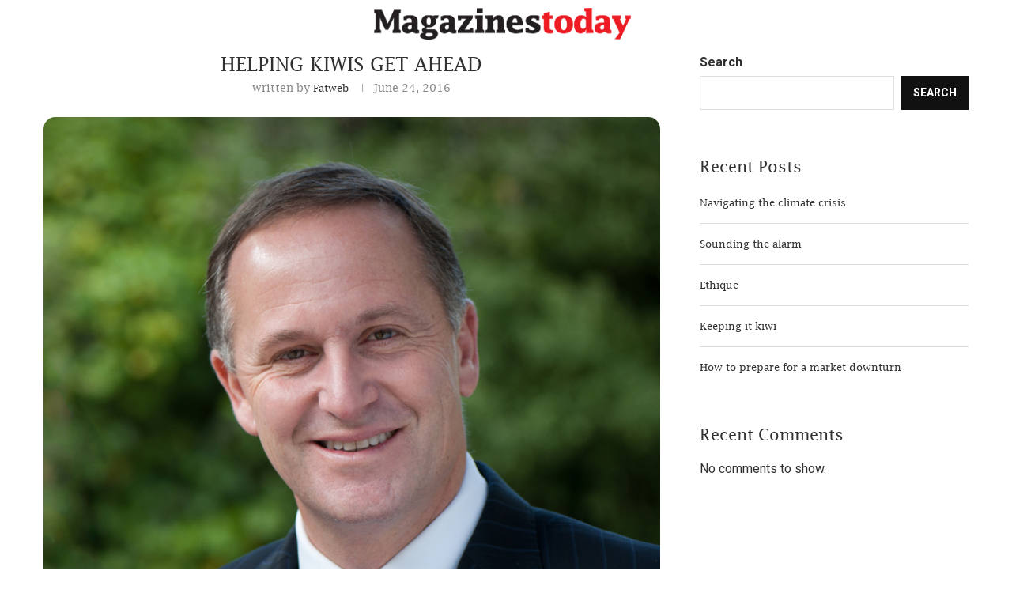

--- FILE ---
content_type: text/css
request_url: https://magazinestoday.co.nz/wp-content/uploads/elementor/css/post-7954.css?ver=1769179382
body_size: 2406
content:
.elementor-7954 .elementor-element.elementor-element-397554b > .elementor-container > .elementor-column > .elementor-widget-wrap{align-content:center;align-items:center;}.elementor-7954 .elementor-element.elementor-element-397554b:not(.elementor-motion-effects-element-type-background), .elementor-7954 .elementor-element.elementor-element-397554b > .elementor-motion-effects-container > .elementor-motion-effects-layer{background-color:#FFFFFF;}.elementor-7954 .elementor-element.elementor-element-397554b{transition:background 0.3s, border 0.3s, border-radius 0.3s, box-shadow 0.3s;padding:0px 0px 0px 0px;}.elementor-7954 .elementor-element.elementor-element-397554b > .elementor-background-overlay{transition:background 0.3s, border-radius 0.3s, opacity 0.3s;}.elementor-bc-flex-widget .elementor-7954 .elementor-element.elementor-element-a801fb8.elementor-column .elementor-widget-wrap{align-items:center;}.elementor-7954 .elementor-element.elementor-element-a801fb8.elementor-column.elementor-element[data-element_type="column"] > .elementor-widget-wrap.elementor-element-populated{align-content:center;align-items:center;}.elementor-bc-flex-widget .elementor-7954 .elementor-element.elementor-element-af872fa.elementor-column .elementor-widget-wrap{align-items:center;}.elementor-7954 .elementor-element.elementor-element-af872fa.elementor-column.elementor-element[data-element_type="column"] > .elementor-widget-wrap.elementor-element-populated{align-content:center;align-items:center;}.elementor-widget-image .widget-image-caption{color:var( --e-global-color-text );font-family:var( --e-global-typography-text-font-family ), Sans-serif;font-weight:var( --e-global-typography-text-font-weight );}.elementor-7954 .elementor-element.elementor-element-f5af682 img{width:80%;max-width:500px;}.elementor-bc-flex-widget .elementor-7954 .elementor-element.elementor-element-0a26ab6.elementor-column .elementor-widget-wrap{align-items:center;}.elementor-7954 .elementor-element.elementor-element-0a26ab6.elementor-column.elementor-element[data-element_type="column"] > .elementor-widget-wrap.elementor-element-populated{align-content:center;align-items:center;}@media(min-width:768px){.elementor-7954 .elementor-element.elementor-element-a801fb8{width:33%;}.elementor-7954 .elementor-element.elementor-element-af872fa{width:33.332%;}.elementor-7954 .elementor-element.elementor-element-0a26ab6{width:33%;}}

--- FILE ---
content_type: text/css
request_url: https://magazinestoday.co.nz/wp-content/uploads/elementor/css/post-7412.css?ver=1769179382
body_size: 25148
content:
.elementor-7412 .elementor-element.elementor-element-c4161ee:not(.elementor-motion-effects-element-type-background), .elementor-7412 .elementor-element.elementor-element-c4161ee > .elementor-motion-effects-container > .elementor-motion-effects-layer{background-color:#FFFFFF;}.elementor-7412 .elementor-element.elementor-element-c4161ee{transition:background 0.3s, border 0.3s, border-radius 0.3s, box-shadow 0.3s;margin-top:50px;margin-bottom:50px;padding:0px 50px 40px 50px;}.elementor-7412 .elementor-element.elementor-element-c4161ee > .elementor-background-overlay{transition:background 0.3s, border-radius 0.3s, opacity 0.3s;}.elementor-7412 .elementor-element.elementor-element-dc2426b > .elementor-container{max-width:1200px;}.elementor-7412 .elementor-element.elementor-element-dc2426b{margin-top:0px;margin-bottom:0px;}.elementor-7412 .elementor-element.elementor-element-6926273 > .elementor-element-populated{padding:0px 0px 0px 0px;}.elementor-widget-heading .elementor-heading-title{font-family:var( --e-global-typography-primary-font-family ), Sans-serif;font-weight:var( --e-global-typography-primary-font-weight );color:var( --e-global-color-primary );}.elementor-7412 .elementor-element.elementor-element-c31d916 > .elementor-widget-container{margin:20px 0px 20px 0px;}.elementor-7412 .elementor-element.elementor-element-c31d916{text-align:center;}.elementor-7412 .elementor-element.elementor-element-c31d916 .elementor-heading-title{font-family:"Roboto", Sans-serif;font-size:12px;font-weight:400;color:#000000;}.elementor-7412 .elementor-element.elementor-element-0420391 > .elementor-widget-container{margin:0px 0px -10px 0px;}.elementor-7412 .elementor-element.elementor-element-0420391{text-align:center;}.elementor-7412 .elementor-element.elementor-element-0420391 .elementor-heading-title{color:#54595F;}.elementor-widget-icon-list .elementor-icon-list-item:not(:last-child):after{border-color:var( --e-global-color-text );}.elementor-widget-icon-list .elementor-icon-list-icon i{color:var( --e-global-color-primary );}.elementor-widget-icon-list .elementor-icon-list-icon svg{fill:var( --e-global-color-primary );}.elementor-widget-icon-list .elementor-icon-list-item > .elementor-icon-list-text, .elementor-widget-icon-list .elementor-icon-list-item > a{font-family:var( --e-global-typography-text-font-family ), Sans-serif;font-weight:var( --e-global-typography-text-font-weight );}.elementor-widget-icon-list .elementor-icon-list-text{color:var( --e-global-color-secondary );}.elementor-7412 .elementor-element.elementor-element-03f8988 .elementor-icon-list-icon i{color:#E2001A;transition:color 0.3s;}.elementor-7412 .elementor-element.elementor-element-03f8988 .elementor-icon-list-icon svg{fill:#E2001A;transition:fill 0.3s;}.elementor-7412 .elementor-element.elementor-element-03f8988{--e-icon-list-icon-size:14px;--icon-vertical-offset:0px;}.elementor-7412 .elementor-element.elementor-element-03f8988 .elementor-icon-list-item > .elementor-icon-list-text, .elementor-7412 .elementor-element.elementor-element-03f8988 .elementor-icon-list-item > a{font-weight:400;}.elementor-7412 .elementor-element.elementor-element-03f8988 .elementor-icon-list-item:hover .elementor-icon-list-text{color:#E2001A;}.elementor-7412 .elementor-element.elementor-element-03f8988 .elementor-icon-list-text{transition:color 0.3s;}.elementor-7412 .elementor-element.elementor-element-e6101fc > .elementor-widget-container{margin:0px 0px -10px 0px;}.elementor-7412 .elementor-element.elementor-element-e6101fc{text-align:center;}.elementor-7412 .elementor-element.elementor-element-e6101fc .elementor-heading-title{color:var( --e-global-color-secondary );}.elementor-7412 .elementor-element.elementor-element-18ef75f .elementor-icon-list-icon i{color:#E2001A;transition:color 0.3s;}.elementor-7412 .elementor-element.elementor-element-18ef75f .elementor-icon-list-icon svg{fill:#E2001A;transition:fill 0.3s;}.elementor-7412 .elementor-element.elementor-element-18ef75f{--e-icon-list-icon-size:14px;--icon-vertical-offset:0px;}.elementor-7412 .elementor-element.elementor-element-18ef75f .elementor-icon-list-item > .elementor-icon-list-text, .elementor-7412 .elementor-element.elementor-element-18ef75f .elementor-icon-list-item > a{font-weight:400;}.elementor-7412 .elementor-element.elementor-element-18ef75f .elementor-icon-list-item:hover .elementor-icon-list-text{color:#E2001A;}.elementor-7412 .elementor-element.elementor-element-18ef75f .elementor-icon-list-text{transition:color 0.3s;}.elementor-7412 .elementor-element.elementor-element-463a38d > .elementor-element-populated{margin:0px 0px 0px 0px;--e-column-margin-right:0px;--e-column-margin-left:0px;padding:0px 0px 0px 0px;}.elementor-7412 .elementor-element.elementor-element-be09ae9 > .elementor-widget-container{margin:20px 0px 20px 0px;}.elementor-7412 .elementor-element.elementor-element-be09ae9{text-align:center;}.elementor-7412 .elementor-element.elementor-element-be09ae9 .elementor-heading-title{font-family:"Roboto", Sans-serif;font-size:12px;font-weight:400;color:#000000;}.elementor-widget-text-editor{font-family:var( --e-global-typography-text-font-family ), Sans-serif;font-weight:var( --e-global-typography-text-font-weight );color:var( --e-global-color-text );}.elementor-widget-text-editor.elementor-drop-cap-view-stacked .elementor-drop-cap{background-color:var( --e-global-color-primary );}.elementor-widget-text-editor.elementor-drop-cap-view-framed .elementor-drop-cap, .elementor-widget-text-editor.elementor-drop-cap-view-default .elementor-drop-cap{color:var( --e-global-color-primary );border-color:var( --e-global-color-primary );}.elementor-7412 .elementor-element.elementor-element-8bdce69{text-align:center;font-family:"Roboto", Sans-serif;font-size:1px;font-weight:400;line-height:21px;color:#737373;}.elementor-7412 .elementor-element.elementor-element-eb6cd71 > .elementor-element-populated{margin:0px 0px 0px 0px;--e-column-margin-right:0px;--e-column-margin-left:0px;padding:0px 0px 0px 0px;}.elementor-7412 .elementor-element.elementor-element-33b4703{width:var( --container-widget-width, 100% );max-width:100%;--container-widget-width:100%;--container-widget-flex-grow:0;text-align:center;}.elementor-7412 .elementor-element.elementor-element-33b4703 > .elementor-widget-container{margin:20px 0px 20px 0px;}.elementor-7412 .elementor-element.elementor-element-33b4703 .elementor-heading-title{font-family:"Roboto", Sans-serif;font-size:12px;font-weight:400;color:#000000;}.elementor-7412 .elementor-element.elementor-element-9542645 > .elementor-widget-container{margin:20px 0px 0px 0px;}.elementor-7412 .elementor-element.elementor-element-9542645{text-align:center;font-family:"Roboto", Sans-serif;font-size:1px;font-weight:400;line-height:21px;color:#737373;}.elementor-7412 .elementor-element.elementor-element-cb91cdf > .elementor-container{max-width:1200px;}.elementor-7412 .elementor-element.elementor-element-cb91cdf{margin-top:20px;margin-bottom:0px;}.elementor-7412 .elementor-element.elementor-element-7d8ffd3 > .elementor-element-populated{margin:0px 15px 0px 15px;--e-column-margin-right:15px;--e-column-margin-left:15px;padding:0px 0px 0px 0px;}.elementor-widget-image .widget-image-caption{color:var( --e-global-color-text );font-family:var( --e-global-typography-text-font-family ), Sans-serif;font-weight:var( --e-global-typography-text-font-weight );}.elementor-7412 .elementor-element.elementor-element-5dfd35d{text-align:start;}.elementor-7412 .elementor-element.elementor-element-5dfd35d img{width:70%;}.elementor-7412 .elementor-element.elementor-element-aeac731 > .elementor-element-populated{border-style:solid;border-width:0px 1px 0px 1px;border-color:#DEDEDE;padding:0px 30px 0px 30px;}.elementor-7412 .elementor-element.elementor-element-a69696a > .elementor-widget-container{margin:0px 0px -30px 0px;}.elementor-7412 .elementor-element.elementor-element-a69696a .style-18.penci-border-arrow:after{color:#EDEDED;background-image:linear-gradient( -45deg, transparent, transparent 30%, #EDEDED 30%, #EDEDED 50%, transparent 50%, transparent 80%, #EDEDED 80%);}.elementor-7412 .elementor-element.elementor-element-a69696a .style-19.penci-border-arrow:after{background-image:linear-gradient( -90deg, transparent, transparent 30%, #EDEDED 30%, #EDEDED 50%, transparent 50%, transparent 80%, #EDEDED 80%);}.elementor-7412 .elementor-element.elementor-element-a69696a .style-20.penci-border-arrow:after{background-image:linear-gradient( 0deg, transparent, transparent 30%, #EDEDED 30%, #EDEDED 50%, transparent 50%, transparent 80%, #EDEDED 80%);}body:not(.pcdm-enable) .elementor-7412 .elementor-element.elementor-element-a69696a .style-2.penci-border-arrow:after{border-color:transparent;border-top-color:#111111;}body:not(.pcdm-enable) .elementor-7412 .elementor-element.elementor-element-a69696a .style-14 .inner-arrow:before,.elementor-7412 .elementor-element.elementor-element-a69696a .style-11 .inner-arrow,.elementor-7412 .elementor-element.elementor-element-a69696a .style-12 .inner-arrow,.elementor-7412 .elementor-element.elementor-element-a69696a .style-13 .inner-arrow,.elementor-7412 .elementor-element.elementor-element-a69696a .style-15 .inner-arrow,.elementor-7412 .elementor-element.elementor-element-a69696a .penci-border-arrow .inner-arrow{background-color:#111111;}.elementor-7412 .elementor-element.elementor-element-a69696a .penci-border-arrow .inner-arrow{font-family:"Roboto", Sans-serif;}.elementor-7412 .elementor-element.elementor-element-e1ca51d > .elementor-widget-container{margin:0px 0px -10px 0px;}.elementor-7412 .elementor-element.elementor-element-e1ca51d .elementor-heading-title{color:var( --e-global-color-secondary );}.elementor-7412 .elementor-element.elementor-element-396c8cf .elementor-icon-list-icon i{color:#E2001A;transition:color 0.3s;}.elementor-7412 .elementor-element.elementor-element-396c8cf .elementor-icon-list-icon svg{fill:#E2001A;transition:fill 0.3s;}.elementor-7412 .elementor-element.elementor-element-396c8cf{--e-icon-list-icon-size:14px;--icon-vertical-offset:0px;}.elementor-7412 .elementor-element.elementor-element-396c8cf .elementor-icon-list-item > .elementor-icon-list-text, .elementor-7412 .elementor-element.elementor-element-396c8cf .elementor-icon-list-item > a{font-weight:400;}.elementor-7412 .elementor-element.elementor-element-396c8cf .elementor-icon-list-item:hover .elementor-icon-list-text{color:#E2001A;}.elementor-7412 .elementor-element.elementor-element-396c8cf .elementor-icon-list-text{transition:color 0.3s;}.elementor-7412 .elementor-element.elementor-element-dfe0e40 > .elementor-widget-container{margin:0px 0px -10px 0px;}.elementor-7412 .elementor-element.elementor-element-dfe0e40 .elementor-heading-title{color:var( --e-global-color-secondary );}.elementor-7412 .elementor-element.elementor-element-b3d81aa .elementor-icon-list-icon i{color:#E2001A;transition:color 0.3s;}.elementor-7412 .elementor-element.elementor-element-b3d81aa .elementor-icon-list-icon svg{fill:#E2001A;transition:fill 0.3s;}.elementor-7412 .elementor-element.elementor-element-b3d81aa{--e-icon-list-icon-size:14px;--icon-vertical-offset:0px;}.elementor-7412 .elementor-element.elementor-element-b3d81aa .elementor-icon-list-item > .elementor-icon-list-text, .elementor-7412 .elementor-element.elementor-element-b3d81aa .elementor-icon-list-item > a{font-weight:400;}.elementor-7412 .elementor-element.elementor-element-b3d81aa .elementor-icon-list-item:hover .elementor-icon-list-text{color:#E2001A;}.elementor-7412 .elementor-element.elementor-element-b3d81aa .elementor-icon-list-text{transition:color 0.3s;}.elementor-7412 .elementor-element.elementor-element-30ca3ab > .elementor-widget-container{margin:0px 0px -10px 0px;}.elementor-7412 .elementor-element.elementor-element-30ca3ab .elementor-heading-title{color:var( --e-global-color-secondary );}.elementor-7412 .elementor-element.elementor-element-a82ef05 .elementor-icon-list-icon i{color:#E2001A;transition:color 0.3s;}.elementor-7412 .elementor-element.elementor-element-a82ef05 .elementor-icon-list-icon svg{fill:#E2001A;transition:fill 0.3s;}.elementor-7412 .elementor-element.elementor-element-a82ef05{--e-icon-list-icon-size:14px;--icon-vertical-offset:0px;}.elementor-7412 .elementor-element.elementor-element-a82ef05 .elementor-icon-list-item > .elementor-icon-list-text, .elementor-7412 .elementor-element.elementor-element-a82ef05 .elementor-icon-list-item > a{font-weight:400;}.elementor-7412 .elementor-element.elementor-element-a82ef05 .elementor-icon-list-item:hover .elementor-icon-list-text{color:#E2001A;}.elementor-7412 .elementor-element.elementor-element-a82ef05 .elementor-icon-list-text{transition:color 0.3s;}.elementor-7412 .elementor-element.elementor-element-ca5fd6a > .elementor-element-populated{margin:0px 0px 0px 0px;--e-column-margin-right:0px;--e-column-margin-left:0px;padding:0px 15px 0px 30px;}.elementor-7412 .elementor-element.elementor-element-3f94d2b > .elementor-widget-container{margin:0px 0px -30px 0px;}.elementor-7412 .elementor-element.elementor-element-3f94d2b .style-18.penci-border-arrow:after{color:#EDEDED;background-image:linear-gradient( -45deg, transparent, transparent 30%, #EDEDED 30%, #EDEDED 50%, transparent 50%, transparent 80%, #EDEDED 80%);}.elementor-7412 .elementor-element.elementor-element-3f94d2b .style-19.penci-border-arrow:after{background-image:linear-gradient( -90deg, transparent, transparent 30%, #EDEDED 30%, #EDEDED 50%, transparent 50%, transparent 80%, #EDEDED 80%);}.elementor-7412 .elementor-element.elementor-element-3f94d2b .style-20.penci-border-arrow:after{background-image:linear-gradient( 0deg, transparent, transparent 30%, #EDEDED 30%, #EDEDED 50%, transparent 50%, transparent 80%, #EDEDED 80%);}body:not(.pcdm-enable) .elementor-7412 .elementor-element.elementor-element-3f94d2b .style-2.penci-border-arrow:after{border-color:transparent;border-top-color:#111111;}body:not(.pcdm-enable) .elementor-7412 .elementor-element.elementor-element-3f94d2b .style-14 .inner-arrow:before,.elementor-7412 .elementor-element.elementor-element-3f94d2b .style-11 .inner-arrow,.elementor-7412 .elementor-element.elementor-element-3f94d2b .style-12 .inner-arrow,.elementor-7412 .elementor-element.elementor-element-3f94d2b .style-13 .inner-arrow,.elementor-7412 .elementor-element.elementor-element-3f94d2b .style-15 .inner-arrow,.elementor-7412 .elementor-element.elementor-element-3f94d2b .penci-border-arrow .inner-arrow{background-color:#111111;}.elementor-7412 .elementor-element.elementor-element-3f94d2b .penci-border-arrow .inner-arrow{font-family:"Roboto", Sans-serif;}.elementor-7412 .elementor-element.elementor-element-90d58cc > .elementor-widget-container{margin:0px 0px -15px 0px;}.elementor-7412 .elementor-element.elementor-element-90d58cc .elementor-heading-title{color:var( --e-global-color-secondary );}.elementor-widget-toggle .elementor-toggle-title, .elementor-widget-toggle .elementor-toggle-icon{color:var( --e-global-color-primary );}.elementor-widget-toggle .elementor-toggle-icon svg{fill:var( --e-global-color-primary );}.elementor-widget-toggle .elementor-tab-title.elementor-active a, .elementor-widget-toggle .elementor-tab-title.elementor-active .elementor-toggle-icon{color:var( --e-global-color-accent );}.elementor-widget-toggle .elementor-toggle-title{font-family:var( --e-global-typography-primary-font-family ), Sans-serif;font-weight:var( --e-global-typography-primary-font-weight );}.elementor-widget-toggle .elementor-tab-content{color:var( --e-global-color-text );font-family:var( --e-global-typography-text-font-family ), Sans-serif;font-weight:var( --e-global-typography-text-font-weight );}.elementor-7412 .elementor-element.elementor-element-8fbeb24 .elementor-tab-title{border-width:0px;}.elementor-7412 .elementor-element.elementor-element-8fbeb24 .elementor-tab-content{border-width:0px;}.elementor-7412 .elementor-element.elementor-element-8fbeb24 .elementor-toggle-title, .elementor-7412 .elementor-element.elementor-element-8fbeb24 .elementor-toggle-icon{color:#000000;}.elementor-7412 .elementor-element.elementor-element-8fbeb24 .elementor-toggle-icon svg{fill:#000000;}.elementor-7412 .elementor-element.elementor-element-8fbeb24 .elementor-tab-title.elementor-active a, .elementor-7412 .elementor-element.elementor-element-8fbeb24 .elementor-tab-title.elementor-active .elementor-toggle-icon{color:#6A6A6A;}.elementor-7412 .elementor-element.elementor-element-8fbeb24 .elementor-toggle-title{font-family:"Roboto", Sans-serif;font-weight:400;}.elementor-7412 .elementor-element.elementor-element-c62929b > .elementor-widget-container{margin:0px 0px -15px 0px;}.elementor-7412 .elementor-element.elementor-element-c62929b .elementor-heading-title{color:var( --e-global-color-secondary );}.elementor-7412 .elementor-element.elementor-element-fe3d3b6 .elementor-tab-title{border-width:0px;}.elementor-7412 .elementor-element.elementor-element-fe3d3b6 .elementor-tab-content{border-width:0px;}.elementor-7412 .elementor-element.elementor-element-fe3d3b6 .elementor-toggle-title, .elementor-7412 .elementor-element.elementor-element-fe3d3b6 .elementor-toggle-icon{color:#000000;}.elementor-7412 .elementor-element.elementor-element-fe3d3b6 .elementor-toggle-icon svg{fill:#000000;}.elementor-7412 .elementor-element.elementor-element-fe3d3b6 .elementor-tab-title.elementor-active a, .elementor-7412 .elementor-element.elementor-element-fe3d3b6 .elementor-tab-title.elementor-active .elementor-toggle-icon{color:#6A6A6A;}.elementor-7412 .elementor-element.elementor-element-fe3d3b6 .elementor-toggle-title{font-family:"Roboto", Sans-serif;font-weight:400;}.elementor-7412 .elementor-element.elementor-element-95488f5 > .elementor-widget-container{margin:0px 0px -15px 0px;}.elementor-7412 .elementor-element.elementor-element-95488f5 .elementor-heading-title{color:var( --e-global-color-secondary );}.elementor-7412 .elementor-element.elementor-element-ee733f0 .elementor-tab-title{border-width:0px;}.elementor-7412 .elementor-element.elementor-element-ee733f0 .elementor-tab-content{border-width:0px;}.elementor-7412 .elementor-element.elementor-element-ee733f0 .elementor-toggle-title, .elementor-7412 .elementor-element.elementor-element-ee733f0 .elementor-toggle-icon{color:#000000;}.elementor-7412 .elementor-element.elementor-element-ee733f0 .elementor-toggle-icon svg{fill:#000000;}.elementor-7412 .elementor-element.elementor-element-ee733f0 .elementor-tab-title.elementor-active a, .elementor-7412 .elementor-element.elementor-element-ee733f0 .elementor-tab-title.elementor-active .elementor-toggle-icon{color:#6A6A6A;}.elementor-7412 .elementor-element.elementor-element-ee733f0 .elementor-toggle-title{font-family:"Roboto", Sans-serif;font-weight:400;}.elementor-7412 .elementor-element.elementor-element-246ce8b > .elementor-widget-container{margin:0px 0px -15px 0px;}.elementor-7412 .elementor-element.elementor-element-246ce8b .elementor-heading-title{color:var( --e-global-color-secondary );}.elementor-7412 .elementor-element.elementor-element-a0e698d .elementor-tab-title{border-width:0px;}.elementor-7412 .elementor-element.elementor-element-a0e698d .elementor-tab-content{border-width:0px;}.elementor-7412 .elementor-element.elementor-element-a0e698d .elementor-toggle-title, .elementor-7412 .elementor-element.elementor-element-a0e698d .elementor-toggle-icon{color:#000000;}.elementor-7412 .elementor-element.elementor-element-a0e698d .elementor-toggle-icon svg{fill:#000000;}.elementor-7412 .elementor-element.elementor-element-a0e698d .elementor-tab-title.elementor-active a, .elementor-7412 .elementor-element.elementor-element-a0e698d .elementor-tab-title.elementor-active .elementor-toggle-icon{color:#6A6A6A;}.elementor-7412 .elementor-element.elementor-element-a0e698d .elementor-toggle-title{font-family:"Roboto", Sans-serif;font-weight:400;}.elementor-7412 .elementor-element.elementor-element-5285efa > .elementor-widget-container{margin:0px 0px -15px 0px;}.elementor-7412 .elementor-element.elementor-element-5285efa .elementor-heading-title{color:var( --e-global-color-secondary );}.elementor-7412 .elementor-element.elementor-element-5948535 .elementor-tab-title{border-width:0px;}.elementor-7412 .elementor-element.elementor-element-5948535 .elementor-tab-content{border-width:0px;}.elementor-7412 .elementor-element.elementor-element-5948535 .elementor-toggle-title, .elementor-7412 .elementor-element.elementor-element-5948535 .elementor-toggle-icon{color:#000000;}.elementor-7412 .elementor-element.elementor-element-5948535 .elementor-toggle-icon svg{fill:#000000;}.elementor-7412 .elementor-element.elementor-element-5948535 .elementor-tab-title.elementor-active a, .elementor-7412 .elementor-element.elementor-element-5948535 .elementor-tab-title.elementor-active .elementor-toggle-icon{color:#6A6A6A;}.elementor-7412 .elementor-element.elementor-element-5948535 .elementor-toggle-title{font-family:"Roboto", Sans-serif;font-weight:400;}.elementor-7412 .elementor-element.elementor-element-b346717 > .elementor-widget-container{margin:0px 0px -15px 0px;}.elementor-7412 .elementor-element.elementor-element-b346717 .elementor-heading-title{color:var( --e-global-color-secondary );}.elementor-7412 .elementor-element.elementor-element-54820f7 .elementor-tab-title{border-width:0px;}.elementor-7412 .elementor-element.elementor-element-54820f7 .elementor-tab-content{border-width:0px;}.elementor-7412 .elementor-element.elementor-element-54820f7 .elementor-toggle-title, .elementor-7412 .elementor-element.elementor-element-54820f7 .elementor-toggle-icon{color:#000000;}.elementor-7412 .elementor-element.elementor-element-54820f7 .elementor-toggle-icon svg{fill:#000000;}.elementor-7412 .elementor-element.elementor-element-54820f7 .elementor-tab-title.elementor-active a, .elementor-7412 .elementor-element.elementor-element-54820f7 .elementor-tab-title.elementor-active .elementor-toggle-icon{color:#6A6A6A;}.elementor-7412 .elementor-element.elementor-element-54820f7 .elementor-toggle-title{font-family:"Roboto", Sans-serif;font-weight:400;}@media(min-width:768px){.elementor-7412 .elementor-element.elementor-element-463a38d{width:33.332%;}.elementor-7412 .elementor-element.elementor-element-eb6cd71{width:33%;}}@media(max-width:1024px){.elementor-7412 .elementor-element.elementor-element-c4161ee{padding:0px 50px 40px 50px;}.elementor-7412 .elementor-element.elementor-element-6926273 > .elementor-element-populated{margin:30px 15px 0px 15px;--e-column-margin-right:15px;--e-column-margin-left:15px;padding:0px 0px 0px 0px;}.elementor-7412 .elementor-element.elementor-element-463a38d > .elementor-element-populated{margin:30px 15px 0px 15px;--e-column-margin-right:15px;--e-column-margin-left:15px;padding:0px 0px 0px 0px;}.elementor-7412 .elementor-element.elementor-element-aeac731 > .elementor-element-populated{border-width:0px 0px 0px 0px;margin:30px 15px 0px 15px;--e-column-margin-right:15px;--e-column-margin-left:15px;padding:0px 0px 0px 0px;}.elementor-7412 .elementor-element.elementor-element-ca5fd6a > .elementor-element-populated{margin:30px 15px 0px 15px;--e-column-margin-right:15px;--e-column-margin-left:15px;padding:0px 0px 0px 0px;}}@media(max-width:767px){.elementor-7412 .elementor-element.elementor-element-c4161ee{padding:0px 20px 30px 20px;}.elementor-7412 .elementor-element.elementor-element-03f8988{--e-icon-list-icon-align:right;--e-icon-list-icon-margin:0 0 0 calc(var(--e-icon-list-icon-size, 1em) * 0.25);}.elementor-7412 .elementor-element.elementor-element-03f8988 .elementor-icon-list-item > .elementor-icon-list-text, .elementor-7412 .elementor-element.elementor-element-03f8988 .elementor-icon-list-item > a{font-size:13px;}.elementor-7412 .elementor-element.elementor-element-18ef75f .elementor-icon-list-item > .elementor-icon-list-text, .elementor-7412 .elementor-element.elementor-element-18ef75f .elementor-icon-list-item > a{font-size:13px;}.elementor-7412 .elementor-element.elementor-element-5dfd35d{text-align:center;}.elementor-7412 .elementor-element.elementor-element-396c8cf .elementor-icon-list-item > .elementor-icon-list-text, .elementor-7412 .elementor-element.elementor-element-396c8cf .elementor-icon-list-item > a{font-size:16px;}.elementor-7412 .elementor-element.elementor-element-b3d81aa .elementor-icon-list-item > .elementor-icon-list-text, .elementor-7412 .elementor-element.elementor-element-b3d81aa .elementor-icon-list-item > a{font-size:16px;}.elementor-7412 .elementor-element.elementor-element-a82ef05 .elementor-icon-list-item > .elementor-icon-list-text, .elementor-7412 .elementor-element.elementor-element-a82ef05 .elementor-icon-list-item > a{font-size:16px;}}@media(max-width:1024px) and (min-width:768px){.elementor-7412 .elementor-element.elementor-element-6926273{width:50%;}.elementor-7412 .elementor-element.elementor-element-463a38d{width:50%;}.elementor-7412 .elementor-element.elementor-element-eb6cd71{width:50%;}.elementor-7412 .elementor-element.elementor-element-7d8ffd3{width:50%;}.elementor-7412 .elementor-element.elementor-element-aeac731{width:50%;}.elementor-7412 .elementor-element.elementor-element-ca5fd6a{width:50%;}}